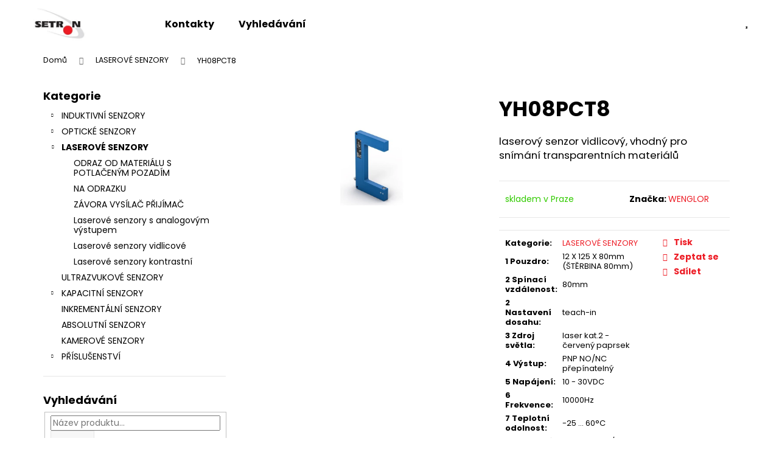

--- FILE ---
content_type: text/html; charset=utf-8
request_url: https://www.setron.cz/yh08pct8/
body_size: 20360
content:
<!doctype html><html lang="cs" dir="ltr" class="header-background-light external-fonts-loaded"><head><meta charset="utf-8" /><meta name="viewport" content="width=device-width,initial-scale=1" /><title>YH08PCT8 - SENZORY SKLADEM</title><link rel="preconnect" href="https://cdn.myshoptet.com" /><link rel="dns-prefetch" href="https://cdn.myshoptet.com" /><link rel="preload" href="https://cdn.myshoptet.com/prj/dist/master/cms/libs/jquery/jquery-1.11.3.min.js" as="script" /><link href="https://cdn.myshoptet.com/prj/dist/master/cms/templates/frontend_templates/shared/css/font-face/poppins.css" rel="stylesheet"><link href="https://cdn.myshoptet.com/prj/dist/master/shop/dist/font-shoptet-12.css.d637f40c301981789c16.css" rel="stylesheet"><script>
dataLayer = [];
dataLayer.push({'shoptet' : {
    "pageId": 767,
    "pageType": "productDetail",
    "currency": "CZK",
    "currencyInfo": {
        "decimalSeparator": ",",
        "exchangeRate": 1,
        "priceDecimalPlaces": 2,
        "symbol": "K\u010d",
        "symbolLeft": 0,
        "thousandSeparator": " "
    },
    "language": "cs",
    "projectId": 354177,
    "product": {
        "id": 1103,
        "guid": "b69e7d22-d033-11ec-bdc5-ecf4bbd76e50",
        "hasVariants": false,
        "codes": [
            {
                "code": 985
            }
        ],
        "code": "985",
        "name": "YH08PCT8",
        "appendix": "",
        "weight": 0,
        "manufacturer": "WENGLOR",
        "manufacturerGuid": "1EF53336985D694C9ABDDA0BA3DED3EE",
        "currentCategory": "LASEROV\u00c9 SENZORY",
        "currentCategoryGuid": "4e45a599-c34b-11ea-ac23-ac1f6b0076ec",
        "defaultCategory": "LASEROV\u00c9 SENZORY",
        "defaultCategoryGuid": "4e45a599-c34b-11ea-ac23-ac1f6b0076ec",
        "currency": "CZK"
    },
    "stocks": [
        {
            "id": "ext",
            "title": "Sklad",
            "isDeliveryPoint": 0,
            "visibleOnEshop": 1
        }
    ],
    "cartInfo": {
        "id": null,
        "freeShipping": false,
        "freeShippingFrom": null,
        "leftToFreeGift": {
            "formattedPrice": "0 K\u010d",
            "priceLeft": 0
        },
        "freeGift": false,
        "leftToFreeShipping": {
            "priceLeft": null,
            "dependOnRegion": null,
            "formattedPrice": null
        },
        "discountCoupon": [],
        "getNoBillingShippingPrice": {
            "withoutVat": 0,
            "vat": 0,
            "withVat": 0
        },
        "cartItems": [],
        "taxMode": "ORDINARY"
    },
    "cart": [],
    "customer": {
        "priceRatio": 1,
        "priceListId": 1,
        "groupId": null,
        "registered": false,
        "mainAccount": false
    }
}});
</script>
<meta property="og:type" content="website"><meta property="og:site_name" content="setron.cz"><meta property="og:url" content="https://www.setron.cz/yh08pct8/"><meta property="og:title" content="YH08PCT8 - SENZORY SKLADEM"><meta name="author" content="SENZORY SKLADEM"><meta name="web_author" content="Shoptet.cz"><meta name="dcterms.rightsHolder" content="www.setron.cz"><meta name="robots" content="index,follow"><meta property="og:image" content="https://cdn.myshoptet.com/usr/www.setron.cz/user/shop/big/1103_yh08pct8.jpg?627a15bb"><meta property="og:description" content="YH08PCT8. laserový senzor vidlicový, vhodný pro snímání transparentních materiálů"><meta name="description" content="YH08PCT8. laserový senzor vidlicový, vhodný pro snímání transparentních materiálů"><style>:root {--color-primary: #ffffff;--color-primary-h: 0;--color-primary-s: 0%;--color-primary-l: 100%;--color-primary-hover: #42A2A4;--color-primary-hover-h: 181;--color-primary-hover-s: 43%;--color-primary-hover-l: 45%;--color-secondary: #BE9770;--color-secondary-h: 30;--color-secondary-s: 38%;--color-secondary-l: 59%;--color-secondary-hover: #B08253;--color-secondary-hover-h: 30;--color-secondary-hover-s: 37%;--color-secondary-hover-l: 51%;--color-tertiary: #E9E9E9;--color-tertiary-h: 0;--color-tertiary-s: 0%;--color-tertiary-l: 91%;--color-tertiary-hover: #E9E9E9;--color-tertiary-hover-h: 0;--color-tertiary-hover-s: 0%;--color-tertiary-hover-l: 91%;--color-header-background: #ffffff;--template-font: "Poppins";--template-headings-font: "Poppins";--header-background-url: url("[data-uri]");--cookies-notice-background: #1A1937;--cookies-notice-color: #F8FAFB;--cookies-notice-button-hover: #f5f5f5;--cookies-notice-link-hover: #27263f;--templates-update-management-preview-mode-content: "Náhled aktualizací šablony je aktivní pro váš prohlížeč."}</style>
    
    <link href="https://cdn.myshoptet.com/prj/dist/master/shop/dist/main-12.less.cbeb3006c3de8c1b385d.css" rel="stylesheet" />
        
    <script>var shoptet = shoptet || {};</script>
    <script src="https://cdn.myshoptet.com/prj/dist/master/shop/dist/main-3g-header.js.05f199e7fd2450312de2.js"></script>
<!-- User include --><!-- project html code header -->
<style>
.id-1 .content {
    padding-left: 0px;
    padding-right: 0px;
}
  .welcome a {
  color: #ED1C25 !important;
 font-weight: bold !important;
}
.welcome a:hover {
 text-decoration: underline !important;
}
  .navigation-buttons a[data-target="navigation"] {
    color: #000 !important;
}
  .subcategories li a:hover span {
  text-decoration: underline !important;
}
.products-inline > div .p .p-in .p-in-in .name {
  font-weight: bold !important;
  font-size: 16px !important;
}
.btn.btn-primary:hover, a.btn.btn-primary:hover {
    color: #fff !important;
    border-color: #ED1C25 !important;
    background-color: #ED1C25 !important;
    font-weight: bold !important;
}
.btn.btn-primary, a.btn.btn-primary {
    color: #ED1C25 !important;
    border-color: #ED1C25 !important;
    background-color: #fff !important;
    font-weight: bold !important;
}
.in-kontakty article h2, .welcome h1 {
  color: #ED1C25 !important;
}
.p-detail-inner a, article a, article .link-like {
    color: #ED1C25 !important;
}
.p-detail-inner a:hover, article a:hover, article .link-like:hover {
    color: #ED1C25 !important;
    text-decoration: underline !important;
}
.fitted .navigation-in ul {
    justify-content: center;
}
.navigation-buttons a[data-target="search"] {
    display: none !important;
}
.navigation-in ul li a b {
    color: #000 !important;
}
.navigation-in ul li a b:hover {
  text-decoration: underline !important;
  }
.subcategories li {
  width: 31% !important;
  padding: 20px !important;
  border: 1px solid black !important;
  margin: 5px !important;
  text-align: center !important;
  display: block !important;
  background: #f5f5f5 !important;
}
.subcategories li a span {
   color: black !important;
}
.navigation-buttons a[data-target="login"] {
  display: none !important;
}
.navigation-buttons a[data-target="cart"] {
  display: none !important;
}
.category-header {
  display: none !important;
}
.subcategories li::before {
    display: none !important;
}
.category-title {
    font-size: 28px !important;
}
@media screen and (max-width: 768px) {
.subcategories li {
  width: 98% !important;
}
}

p a {
color: #ED1C25 !important;
}

label a {
color: #ED1C25 !important;
}

.tab-content a {
color: #ED1C25 !important;
}

.toggle-filters {
color: #ED1C25 !important;
}

</style>
<!-- /User include --><link rel="shortcut icon" href="/favicon.ico" type="image/x-icon" /><link rel="canonical" href="https://www.setron.cz/yh08pct8/" /></head><body class="desktop id-767 in-laserove-senzory-2 template-12 type-product type-detail multiple-columns-body columns-3 ums_forms_redesign--off ums_a11y_category_page--on ums_discussion_rating_forms--off ums_flags_display_unification--on ums_a11y_login--on mobile-header-version-0"><noscript>
    <style>
        #header {
            padding-top: 0;
            position: relative !important;
            top: 0;
        }
        .header-navigation {
            position: relative !important;
        }
        .overall-wrapper {
            margin: 0 !important;
        }
        body:not(.ready) {
            visibility: visible !important;
        }
    </style>
    <div class="no-javascript">
        <div class="no-javascript__title">Musíte změnit nastavení vašeho prohlížeče</div>
        <div class="no-javascript__text">Podívejte se na: <a href="https://www.google.com/support/bin/answer.py?answer=23852">Jak povolit JavaScript ve vašem prohlížeči</a>.</div>
        <div class="no-javascript__text">Pokud používáte software na blokování reklam, může být nutné povolit JavaScript z této stránky.</div>
        <div class="no-javascript__text">Děkujeme.</div>
    </div>
</noscript>

        <div id="fb-root"></div>
        <script>
            window.fbAsyncInit = function() {
                FB.init({
//                    appId            : 'your-app-id',
                    autoLogAppEvents : true,
                    xfbml            : true,
                    version          : 'v19.0'
                });
            };
        </script>
        <script async defer crossorigin="anonymous" src="https://connect.facebook.net/cs_CZ/sdk.js"></script><a href="#content" class="skip-link sr-only">Přejít na obsah</a><div class="overall-wrapper">
    <div class="user-action">
                        <dialog id="login" class="dialog dialog--modal dialog--fullscreen js-dialog--modal" aria-labelledby="loginHeading">
        <div class="dialog__close dialog__close--arrow">
                        <button type="button" class="btn toggle-window-arr" data-dialog-close data-testid="backToShop">Zpět <span>do obchodu</span></button>
            </div>
        <div class="dialog__wrapper">
            <div class="dialog__content dialog__content--form">
                <div class="dialog__header">
                    <h2 id="loginHeading" class="dialog__heading dialog__heading--login">Přihlášení k vašemu účtu</h2>
                </div>
                <div id="customerLogin" class="dialog__body">
                    <form action="/action/Customer/Login/" method="post" id="formLoginIncluded" class="csrf-enabled formLogin" data-testid="formLogin"><input type="hidden" name="referer" value="" /><div class="form-group"><div class="input-wrapper email js-validated-element-wrapper no-label"><input type="email" name="email" class="form-control" autofocus placeholder="E-mailová adresa (např. jan@novak.cz)" data-testid="inputEmail" autocomplete="email" required /></div></div><div class="form-group"><div class="input-wrapper password js-validated-element-wrapper no-label"><input type="password" name="password" class="form-control" placeholder="Heslo" data-testid="inputPassword" autocomplete="current-password" required /><span class="no-display">Nemůžete vyplnit toto pole</span><input type="text" name="surname" value="" class="no-display" /></div></div><div class="form-group"><div class="login-wrapper"><button type="submit" class="btn btn-secondary btn-text btn-login" data-testid="buttonSubmit">Přihlásit se</button><div class="password-helper"><a href="/registrace/" data-testid="signup" rel="nofollow">Nová registrace</a><a href="/klient/zapomenute-heslo/" rel="nofollow">Zapomenuté heslo</a></div></div></div></form>
                </div>
            </div>
        </div>
    </dialog>
            </div>
<header id="header"><div class="container navigation-wrapper"><div class="site-name"><a href="/" data-testid="linkWebsiteLogo"><img src="https://cdn.myshoptet.com/usr/www.setron.cz/user/logos/setron_1.jpg" alt="SENZORY SKLADEM" fetchpriority="low" /></a></div><nav id="navigation" aria-label="Hlavní menu" data-collapsible="true"><div class="navigation-in menu"><ul class="menu-level-1" role="menubar" data-testid="headerMenuItems"><li class="menu-item-29" role="none"><a href="/kontakty/" target="blank" data-testid="headerMenuItem" role="menuitem" aria-expanded="false"><b>Kontakty</b></a></li>
<li class="menu-item-866" role="none"><a href="/hledat/" data-testid="headerMenuItem" role="menuitem" aria-expanded="false"><b>Vyhledávání</b></a></li>
<li class="appended-category menu-item-761 ext" role="none"><a href="/induktivni-senzoy/"><b>INDUKTIVNÍ SENZORY</b><span class="submenu-arrow" role="menuitem"></span></a><ul class="menu-level-2 menu-level-2-appended" role="menu"><li class="menu-item-791" role="none"><a href="/senzory-se-standardni-spinaci-vzdalenosti/" data-testid="headerMenuItem" role="menuitem"><span>SE STANDARDNÍ SPÍNACÍ VZDÁLENOSTÍ</span></a></li><li class="menu-item-794" role="none"><a href="/senzory-se-zvysenou-spinaci-vzdalenosti/" data-testid="headerMenuItem" role="menuitem"><span>SE ZVÝŠENOU SPÍNACÍ VZDÁLENOSTÍ</span></a></li><li class="menu-item-797" role="none"><a href="/senzory-s-vysokou-teplotni-odolnosti/" data-testid="headerMenuItem" role="menuitem"><span>S VYSOKOU TEPLOTNÍ ODOLNOSTÍ</span></a></li><li class="menu-item-800" role="none"><a href="/senzory-s-analogovym-vystupem/" data-testid="headerMenuItem" role="menuitem"><span>S ANALOGOVÝM VÝSTUPEM</span></a></li></ul></li><li class="appended-category menu-item-764 ext" role="none"><a href="/opticke-senzory/"><b>OPTICKÉ SENZORY</b><span class="submenu-arrow" role="menuitem"></span></a><ul class="menu-level-2 menu-level-2-appended" role="menu"><li class="menu-item-803" role="none"><a href="/senzory-na-odraz-od-materialu/" data-testid="headerMenuItem" role="menuitem"><span>NA ODRAZ OD MATERIÁLU</span></a></li><li class="menu-item-860" role="none"><a href="/na-odraz-od-materialu-s-potlacenym-pozadim/" data-testid="headerMenuItem" role="menuitem"><span>NA ODRAZ OD MATERIÁLU S POTLAČENÝM POZADÍM</span></a></li><li class="menu-item-809" role="none"><a href="/senzory-na-odrazku/" data-testid="headerMenuItem" role="menuitem"><span>NA ODRAZKU</span></a></li><li class="menu-item-812" role="none"><a href="/senzory-zavora-vysilac-prijimac/" data-testid="headerMenuItem" role="menuitem"><span>JEDNOCESTNÁ ZÁVORA VYSÍLAČ - PŘÍJÍMAČ</span></a></li><li class="menu-item-815" role="none"><a href="/senzory-s-analogovym-vystupem-2/" data-testid="headerMenuItem" role="menuitem"><span>S ANALOGOVÝM VÝSTUPEM</span></a></li><li class="menu-item-884" role="none"><a href="/opticke-senzory-pro-svetlovodne-kabely/" data-testid="headerMenuItem" role="menuitem"><span>Optické senzory pro světlovodné kabely</span></a></li><li class="menu-item-896" role="none"><a href="/opticke-senzory-na-snimani-tiskovych-znacek/" data-testid="headerMenuItem" role="menuitem"><span>Optické senzory na snímání tiskových značek</span></a></li><li class="menu-item-920" role="none"><a href="/pro-rozpoznavani-barev/" data-testid="headerMenuItem" role="menuitem"><span>Optické senzory pro rozpoznávání barev</span></a></li></ul></li><li class="appended-category menu-item-767 ext" role="none"><a href="/laserove-senzory-2/"><b>LASEROVÉ SENZORY</b><span class="submenu-arrow" role="menuitem"></span></a><ul class="menu-level-2 menu-level-2-appended" role="menu"><li class="menu-item-821" role="none"><a href="/odraz-od-materialu-2/" data-testid="headerMenuItem" role="menuitem"><span>ODRAZ OD MATERIÁLU S POTLAČENÝM POZADÍM</span></a></li><li class="menu-item-824" role="none"><a href="/na-odrazku/" data-testid="headerMenuItem" role="menuitem"><span>NA ODRAZKU</span></a></li><li class="menu-item-827" role="none"><a href="/zavora-vysilac-prijimac/" data-testid="headerMenuItem" role="menuitem"><span>ZÁVORA VYSÍLAČ PŘIJÍMAČ</span></a></li><li class="menu-item-917" role="none"><a href="/laserove-senzory-s-analogovym-vystupem/" data-testid="headerMenuItem" role="menuitem"><span>Laserové senzory s analogovým výstupem</span></a></li><li class="menu-item-926" role="none"><a href="/laserove-senzory-vidlicove/" data-testid="headerMenuItem" role="menuitem"><span>Laserové senzory vidlicové</span></a></li><li class="menu-item-929" role="none"><a href="/laserove-senzory-kontrastni/" data-testid="headerMenuItem" role="menuitem"><span>Laserové senzory kontrastní</span></a></li></ul></li><li class="appended-category menu-item-938" role="none"><a href="/ultrazvukove-senzory/"><b>ULTRAZVUKOVÉ SENZORY</b></a></li><li class="appended-category menu-item-770 ext" role="none"><a href="/kapacitni-senzory/"><b>KAPACITNÍ SENZORY</b><span class="submenu-arrow" role="menuitem"></span></a><ul class="menu-level-2 menu-level-2-appended" role="menu"><li class="menu-item-872" role="none"><a href="/kapacitni-senzory-serie-80/" data-testid="headerMenuItem" role="menuitem"><span>KAPACITNÍ SENZORY PNP</span></a></li><li class="menu-item-878" role="none"><a href="/s-vysokou-teplotni-odolnosti/" data-testid="headerMenuItem" role="menuitem"><span>S VYSOKOU TEPLOTNÍ ODOLNOSTÍ</span></a></li></ul></li><li class="appended-category menu-item-908" role="none"><a href="/inkrementalni-senzory/"><b>INKREMENTÁLNÍ SENZORY</b></a></li><li class="appended-category menu-item-935" role="none"><a href="/absolutni-senzory/"><b>ABSOLUTNÍ SENZORY</b></a></li><li class="appended-category menu-item-914" role="none"><a href="/kamerove-senzory/"><b>KAMEROVÉ SENZORY</b></a></li><li class="appended-category menu-item-788 ext" role="none"><a href="/systemove-komponenty-a-prislusenstvi/"><b>PŘÍSLUŠENSTVÍ</b><span class="submenu-arrow" role="menuitem"></span></a><ul class="menu-level-2 menu-level-2-appended" role="menu"><li class="menu-item-830" role="none"><a href="/konektory-a-pripojovaci-kabely/" data-testid="headerMenuItem" role="menuitem"><span>KONEKTORY A PŘIPOJOVACÍ KABELY</span></a></li><li class="menu-item-833" role="none"><a href="/odrazky/" data-testid="headerMenuItem" role="menuitem"><span>ODRAZKY</span></a></li><li class="menu-item-836" role="none"><a href="/drzaky/" data-testid="headerMenuItem" role="menuitem"><span>DRŽÁKY</span></a></li></ul></li></ul></div><span class="navigation-close"></span></nav><div class="menu-helper" data-testid="hamburgerMenu"><span>Více</span></div>

    <div class="navigation-buttons">
                <a href="#" class="toggle-window" data-target="search" data-testid="linkSearchIcon"><span class="sr-only">Hledat</span></a>
                    
        <button class="top-nav-button top-nav-button-login" type="button" data-dialog-id="login" aria-haspopup="dialog" aria-controls="login" data-testid="signin">
            <span class="sr-only">Přihlášení</span>
        </button>
                    <a href="/kosik/" class="toggle-window cart-count" data-target="cart" data-testid="headerCart" rel="nofollow" aria-haspopup="dialog" aria-expanded="false" aria-controls="cart-widget"><span class="sr-only">Nákupní košík</span></a>
        <a href="#" class="toggle-window" data-target="navigation" data-testid="hamburgerMenu"><span class="sr-only">Menu</span></a>
    </div>

</div></header><!-- / header -->


<div id="content-wrapper" class="container content-wrapper">
    
                                <div class="breadcrumbs" itemscope itemtype="https://schema.org/BreadcrumbList">
                                                                            <span id="navigation-first" data-basetitle="SENZORY SKLADEM" itemprop="itemListElement" itemscope itemtype="https://schema.org/ListItem">
                <a href="/" itemprop="item" ><span itemprop="name">Domů</span></a>
                <span class="navigation-bullet">/</span>
                <meta itemprop="position" content="1" />
            </span>
                                <span id="navigation-1" itemprop="itemListElement" itemscope itemtype="https://schema.org/ListItem">
                <a href="/laserove-senzory-2/" itemprop="item" data-testid="breadcrumbsSecondLevel"><span itemprop="name">LASEROVÉ SENZORY</span></a>
                <span class="navigation-bullet">/</span>
                <meta itemprop="position" content="2" />
            </span>
                                            <span id="navigation-2" itemprop="itemListElement" itemscope itemtype="https://schema.org/ListItem" data-testid="breadcrumbsLastLevel">
                <meta itemprop="item" content="https://www.setron.cz/yh08pct8/" />
                <meta itemprop="position" content="3" />
                <span itemprop="name" data-title="YH08PCT8">YH08PCT8 <span class="appendix"></span></span>
            </span>
            </div>
            
    <div class="content-wrapper-in">
                                                <aside class="sidebar sidebar-left"  data-testid="sidebarMenu">
                                                                                                <div class="sidebar-inner">
                                                                                                        <div class="box box-bg-variant box-categories">    <div class="skip-link__wrapper">
        <span id="categories-start" class="skip-link__target js-skip-link__target sr-only" tabindex="-1">&nbsp;</span>
        <a href="#categories-end" class="skip-link skip-link--start sr-only js-skip-link--start">Přeskočit kategorie</a>
    </div>

<h4>Kategorie</h4>


<div id="categories"><div class="categories cat-01 expandable external" id="cat-761"><div class="topic"><a href="/induktivni-senzoy/">INDUKTIVNÍ SENZORY<span class="cat-trigger">&nbsp;</span></a></div>

    </div><div class="categories cat-02 expandable external" id="cat-764"><div class="topic"><a href="/opticke-senzory/">OPTICKÉ SENZORY<span class="cat-trigger">&nbsp;</span></a></div>

    </div><div class="categories cat-01 expandable active expanded" id="cat-767"><div class="topic active"><a href="/laserove-senzory-2/">LASEROVÉ SENZORY<span class="cat-trigger">&nbsp;</span></a></div>

                    <ul class=" active expanded">
                                        <li >
                <a href="/odraz-od-materialu-2/">
                    ODRAZ OD MATERIÁLU S POTLAČENÝM POZADÍM
                                    </a>
                                                                </li>
                                <li >
                <a href="/na-odrazku/">
                    NA ODRAZKU
                                    </a>
                                                                </li>
                                <li >
                <a href="/zavora-vysilac-prijimac/">
                    ZÁVORA VYSÍLAČ PŘIJÍMAČ
                                    </a>
                                                                </li>
                                <li >
                <a href="/laserove-senzory-s-analogovym-vystupem/">
                    Laserové senzory s analogovým výstupem
                                    </a>
                                                                </li>
                                <li >
                <a href="/laserove-senzory-vidlicove/">
                    Laserové senzory vidlicové
                                    </a>
                                                                </li>
                                <li >
                <a href="/laserove-senzory-kontrastni/">
                    Laserové senzory kontrastní
                                    </a>
                                                                </li>
                </ul>
    </div><div class="categories cat-02 expanded" id="cat-938"><div class="topic"><a href="/ultrazvukove-senzory/">ULTRAZVUKOVÉ SENZORY<span class="cat-trigger">&nbsp;</span></a></div></div><div class="categories cat-01 expandable external" id="cat-770"><div class="topic"><a href="/kapacitni-senzory/">KAPACITNÍ SENZORY<span class="cat-trigger">&nbsp;</span></a></div>

    </div><div class="categories cat-02 expanded" id="cat-908"><div class="topic"><a href="/inkrementalni-senzory/">INKREMENTÁLNÍ SENZORY<span class="cat-trigger">&nbsp;</span></a></div></div><div class="categories cat-01 expanded" id="cat-935"><div class="topic"><a href="/absolutni-senzory/">ABSOLUTNÍ SENZORY<span class="cat-trigger">&nbsp;</span></a></div></div><div class="categories cat-02 expanded" id="cat-914"><div class="topic"><a href="/kamerove-senzory/">KAMEROVÉ SENZORY<span class="cat-trigger">&nbsp;</span></a></div></div><div class="categories cat-01 expandable external" id="cat-788"><div class="topic"><a href="/systemove-komponenty-a-prislusenstvi/">PŘÍSLUŠENSTVÍ<span class="cat-trigger">&nbsp;</span></a></div>

    </div>        </div>

    <div class="skip-link__wrapper">
        <a href="#categories-start" class="skip-link skip-link--end sr-only js-skip-link--end" tabindex="-1" hidden>Přeskočit kategorie</a>
        <span id="categories-end" class="skip-link__target js-skip-link__target sr-only" tabindex="-1">&nbsp;</span>
    </div>
</div>
                                                                                                                                                                            <div class="box box-bg-default box-sm box-search"><div class="search search-widget" data-testid="searchWidget">
    <h4><span>Vyhledávání</span></h4>
            <form class="search-form compact-form" action="/action/ProductSearch/prepareString/" method="post" id="formSearchFormWidget" data-testid="searchFormWidget">
            <fieldset>
                <input type="hidden" name="language" value="cs" />
                                <input type="search" name="string" id="s-word" class="form-control js-search-input"
                    placeholder="Název produktu..."
                    autocomplete="off"
                    data-testid="searchInput"
                />
                                <button type="submit" class="btn btn-default btn-arrow-right" data-testid="searchBtn"><span class="sr-only">Hledat</span></button>
            </fieldset>
        </form>
    </div>
</div>
                                                                    </div>
                                                            </aside>
                            <main id="content" class="content narrow">
                            
<div class="p-detail" itemscope itemtype="https://schema.org/Product">

    
    <meta itemprop="name" content="YH08PCT8" />
    <meta itemprop="category" content="Úvodní stránka &gt; LASEROVÉ SENZORY &gt; YH08PCT8" />
    <meta itemprop="url" content="https://www.setron.cz/yh08pct8/" />
    <meta itemprop="image" content="https://cdn.myshoptet.com/usr/www.setron.cz/user/shop/big/1103_yh08pct8.jpg?627a15bb" />
            <meta itemprop="description" content="laserový senzor vidlicový, vhodný pro snímání transparentních materiálů" />
                <span class="js-hidden" itemprop="manufacturer" itemscope itemtype="https://schema.org/Organization">
            <meta itemprop="name" content="WENGLOR" />
        </span>
        <span class="js-hidden" itemprop="brand" itemscope itemtype="https://schema.org/Brand">
            <meta itemprop="name" content="WENGLOR" />
        </span>
                                        
        <div class="p-detail-inner">

        <div class="p-data-wrapper">
            <div class="p-detail-inner-header">
                                <h1>
                      YH08PCT8                </h1>
            </div>

                            <div class="p-short-description" data-testid="productCardShortDescr">
                    <p>laserový senzor vidlicový, vhodný pro snímání transparentních materiálů</p>
                </div>
            

            <form action="/action/Cart/addCartItem/" method="post" id="product-detail-form" class="pr-action csrf-enabled" data-testid="formProduct">
                <meta itemprop="productID" content="1103" /><meta itemprop="identifier" content="b69e7d22-d033-11ec-bdc5-ecf4bbd76e50" /><meta itemprop="sku" content="985" /><span itemprop="offers" itemscope itemtype="https://schema.org/Offer"><meta itemprop="url" content="https://www.setron.cz/yh08pct8/" /><link itemprop="itemCondition" href="https://schema.org/NewCondition" /></span><input type="hidden" name="productId" value="1103" /><input type="hidden" name="priceId" value="1109" /><input type="hidden" name="language" value="cs" />

                <div class="p-variants-block">
                                    <table class="detail-parameters">
                        <tbody>
                        
                        
                                                                                                </tbody>
                    </table>
                            </div>



            <div class="p-basic-info-block">
                <div class="block">
                                                            

    
    <span class="availability-label" style="color: #32cb00" data-testid="labelAvailability">
                    skladem v Praze            </span>
    
                                </div>
                <div class="block">
                                                        </div>
                <div class="block">
                                                                <span class="p-manufacturer-label">Značka: </span> <a href="/znacka/wenglor/" data-testid="productCardBrandName">WENGLOR</a>
                                    </div>
            </div>

            
            <div class="p-to-cart-block">
                            <div class="p-add-to-cart-wrapper">
                                                        </div>
            </div>


            </form>

            
            

            <div class="p-param-block">
                <div class="detail-parameters-wrapper">
                    <table class="detail-parameters second">
                        <tr>
    <th>
        <span class="row-header-label">
            Kategorie<span class="row-header-label-colon">:</span>
        </span>
    </th>
    <td>
        <a href="/laserove-senzory-2/">LASEROVÉ SENZORY</a>    </td>
</tr>
            <tr>
            <th>
                <span class="row-header-label">
                                            1 Pouzdro<span class="row-header-label-colon">:</span>
                                    </span>
            </th>
            <td>
                                                            12 X 125 X 80mm (ŠTĚRBINA 80mm)                                                </td>
        </tr>
            <tr>
            <th>
                <span class="row-header-label">
                                            2 Spínací vzdálenost<span class="row-header-label-colon">:</span>
                                    </span>
            </th>
            <td>
                                                            80mm                                                </td>
        </tr>
            <tr>
            <th>
                <span class="row-header-label">
                                            2 Nastavení dosahu<span class="row-header-label-colon">:</span>
                                    </span>
            </th>
            <td>
                                                            teach-in                                                </td>
        </tr>
            <tr>
            <th>
                <span class="row-header-label">
                                            3 Zdroj světla<span class="row-header-label-colon">:</span>
                                    </span>
            </th>
            <td>
                                                            laser kat.2 - červený paprsek                                                </td>
        </tr>
            <tr>
            <th>
                <span class="row-header-label">
                                            4 Výstup<span class="row-header-label-colon">:</span>
                                    </span>
            </th>
            <td>
                                                            PNP NO/NC přepínatelný                                                </td>
        </tr>
            <tr>
            <th>
                <span class="row-header-label">
                                            5 Napájení<span class="row-header-label-colon">:</span>
                                    </span>
            </th>
            <td>
                                                            10 - 30VDC                                                </td>
        </tr>
            <tr>
            <th>
                <span class="row-header-label">
                                            6 Frekvence<span class="row-header-label-colon">:</span>
                                    </span>
            </th>
            <td>
                                                            10000Hz                                                </td>
        </tr>
            <tr>
            <th>
                <span class="row-header-label">
                                            7 Teplotní odolnost<span class="row-header-label-colon">:</span>
                                    </span>
            </th>
            <td>
                                                            -25 ... 60°C                                                </td>
        </tr>
            <tr>
            <th>
                <span class="row-header-label">
                                            8 Připojení<span class="row-header-label-colon">:</span>
                                    </span>
            </th>
            <td>
                                                            konektor M8/3PIN                                                </td>
        </tr>
            <tr>
            <th>
                <span class="row-header-label">
                                            9 Krytí<span class="row-header-label-colon">:</span>
                                    </span>
            </th>
            <td>
                                                            IP67                                                </td>
        </tr>
                        </table>
                </div>
                <div class="social-buttons-wrapper">
                    <div class="link-icons" data-testid="productDetailActionIcons">
    <a href="#" class="link-icon print" title="Tisknout produkt"><span>Tisk</span></a>
    <a href="/yh08pct8:dotaz/" class="link-icon chat" title="Mluvit s prodejcem" rel="nofollow"><span>Zeptat se</span></a>
                <a href="#" class="link-icon share js-share-buttons-trigger" title="Sdílet produkt"><span>Sdílet</span></a>
    </div>
                        <div class="social-buttons no-display">
                    <div class="twitter">
                <script>
        window.twttr = (function(d, s, id) {
            var js, fjs = d.getElementsByTagName(s)[0],
                t = window.twttr || {};
            if (d.getElementById(id)) return t;
            js = d.createElement(s);
            js.id = id;
            js.src = "https://platform.twitter.com/widgets.js";
            fjs.parentNode.insertBefore(js, fjs);
            t._e = [];
            t.ready = function(f) {
                t._e.push(f);
            };
            return t;
        }(document, "script", "twitter-wjs"));
        </script>

<a
    href="https://twitter.com/share"
    class="twitter-share-button"
        data-lang="cs"
    data-url="https://www.setron.cz/yh08pct8/"
>Tweet</a>

            </div>
                    <div class="facebook">
                <div
            data-layout="button_count"
        class="fb-like"
        data-action="like"
        data-show-faces="false"
        data-share="false"
                        data-width="285"
        data-height="26"
    >
</div>

            </div>
                                <div class="close-wrapper">
        <a href="#" class="close-after js-share-buttons-trigger" title="Sdílet produkt">Zavřít</a>
    </div>

            </div>
                </div>
            </div>


                                </div>

        <div class="p-image-wrapper">
            
            <div class="p-image" style="" data-testid="mainImage">
                

<a href="https://cdn.myshoptet.com/usr/www.setron.cz/user/shop/big/1103_yh08pct8.jpg?627a15bb" class="p-main-image cbox"><img src="https://cdn.myshoptet.com/usr/www.setron.cz/user/shop/big/1103_yh08pct8.jpg?627a15bb" alt="YH08PCT8" width="1024" height="768"  fetchpriority="high" />
</a>                


                

    

            </div>
            <div class="row">
                            </div>

        </div>
    </div>

    <div class="container container--bannersBenefit">
            </div>

        



        
    <div class="shp-tabs-wrapper p-detail-tabs-wrapper">
        <div class="row">
            <div class="col-sm-12 shp-tabs-row responsive-nav">
                <div class="shp-tabs-holder">
    <ul id="p-detail-tabs" class="shp-tabs p-detail-tabs visible-links" role="tablist">
                            <li class="shp-tab active" data-testid="tabDescription">
                <a href="#description" class="shp-tab-link" role="tab" data-toggle="tab">Popis</a>
            </li>
                                                                                            <li class="shp-tab" data-testid="tabRelatedFiles">
                    <a href="#relatedFiles" class="shp-tab-link" role="tab" data-toggle="tab">Související soubory (1)</a>
                </li>
                                                                         <li class="shp-tab" data-testid="tabDiscussion">
                                <a href="#productDiscussion" class="shp-tab-link" role="tab" data-toggle="tab">Diskuze</a>
            </li>
                                        </ul>
</div>
            </div>
            <div class="col-sm-12 ">
                <div id="tab-content" class="tab-content">
                                                                                                            <div id="description" class="tab-pane fade in active" role="tabpanel">
        <div class="description-inner">
            <div class="basic-description">
                
                                    <p>.</p>
                            </div>
            
        </div>
    </div>
                                                                                        <ul id="relatedFiles" class="tab-pane fade" role="tabpanel">
                    <li>
                <img src="data:image/svg+xml,%3Csvg%20width%3D%2216%22%20height%3D%2216%22%20xmlns%3D%22http%3A%2F%2Fwww.w3.org%2F2000%2Fsvg%22%3E%3C%2Fsvg%3E" alt="pdf" width="16" height="16"  data-src="https://cdn.myshoptet.com/prj/dist/master/cms/img/pdf.gif" fetchpriority="low" />
                <a href="https://www.setron.cz/user/related_files/yh08pct8_-_de.pdf" title="katalogový list DE" target="_blank">
                    katalogový list DE (882.7 kB)                </a>
            </li>
        
    </ul>
                                                                    <div id="productDiscussion" class="tab-pane fade" role="tabpanel" data-testid="areaDiscussion">
        <div id="discussionWrapper" class="discussion-wrapper unveil-wrapper" data-parent-tab="productDiscussion" data-testid="wrapperDiscussion">
                                    
    <div class="discussionContainer js-discussion-container" data-editorid="discussion">
                    <p data-testid="textCommentNotice">Buďte první, kdo napíše příspěvek k této položce. </p>
                                                        <div class="add-comment discussion-form-trigger" data-unveil="discussion-form" aria-expanded="false" aria-controls="discussion-form" role="button">
                <span class="link-like comment-icon" data-testid="buttonAddComment">Přidat komentář</span>
                        </div>
                        <div id="discussion-form" class="discussion-form vote-form js-hidden">
                            <form action="/action/ProductDiscussion/addPost/" method="post" id="formDiscussion" data-testid="formDiscussion">
    <input type="hidden" name="formId" value="9" />
    <input type="hidden" name="discussionEntityId" value="1103" />
            <div class="row">
        <div class="form-group col-xs-12 col-sm-6">
            <input type="text" name="fullName" value="" id="fullName" class="form-control" placeholder="Jméno" data-testid="inputUserName"/>
                        <span class="no-display">Nevyplňujte toto pole:</span>
            <input type="text" name="surname" value="" class="no-display" />
        </div>
        <div class="form-group js-validated-element-wrapper no-label col-xs-12 col-sm-6">
            <input type="email" name="email" value="" id="email" class="form-control js-validate-required" placeholder="E-mail" data-testid="inputEmail"/>
        </div>
        <div class="col-xs-12">
            <div class="form-group">
                <input type="text" name="title" id="title" class="form-control" placeholder="Název" data-testid="inputTitle" />
            </div>
            <div class="form-group no-label js-validated-element-wrapper">
                <textarea name="message" id="message" class="form-control js-validate-required" rows="7" placeholder="Komentář" data-testid="inputMessage"></textarea>
            </div>
                                <div class="form-group js-validated-element-wrapper consents consents-first">
            <input
                type="hidden"
                name="consents[]"
                id="discussionConsents37"
                value="37"
                                                        data-special-message="validatorConsent"
                            />
                                        <label for="discussionConsents37" class="whole-width">
                                        Vložením komentáře souhlasíte s <a href="/podminky-ochrany-osobnich-udaju/" target="_blank" rel="noopener noreferrer">podmínkami ochrany osobních údajů</a>
                </label>
                    </div>
                            <fieldset class="box box-sm box-bg-default">
    <h4>Bezpečnostní kontrola</h4>
    <div class="form-group captcha-image">
        <img src="[data-uri]" alt="" data-testid="imageCaptcha" width="150" height="40"  fetchpriority="low" />
    </div>
    <div class="form-group js-validated-element-wrapper smart-label-wrapper">
        <label for="captcha"><span class="required-asterisk">Opište text z obrázku</span></label>
        <input type="text" id="captcha" name="captcha" class="form-control js-validate js-validate-required">
    </div>
</fieldset>
            <div class="form-group">
                <input type="submit" value="Odeslat komentář" class="btn btn-sm btn-primary" data-testid="buttonSendComment" />
            </div>
        </div>
    </div>
</form>

                    </div>
                    </div>

        </div>
    </div>
                                                        </div>
            </div>
        </div>
    </div>
</div>
                    </main>
    </div>
    
            
    
                    <div id="cart-widget" class="content-window cart-window" role="dialog" aria-hidden="true">
                <div class="content-window-in cart-window-in">
                                <button type="button" class="btn toggle-window-arr toggle-window" data-target="cart" data-testid="backToShop" aria-controls="cart-widget">Zpět <span>do obchodu</span></button>
                        <div class="container place-cart-here">
                        <div class="loader-overlay">
                            <div class="loader"></div>
                        </div>
                    </div>
                </div>
            </div>
            <div class="content-window search-window" itemscope itemtype="https://schema.org/WebSite">
                <meta itemprop="headline" content="LASEROVÉ SENZORY"/><meta itemprop="url" content="https://www.setron.cz"/><meta itemprop="text" content="YH08PCT8. laserový senzor vidlicový, vhodný pro snímání transparentních materiálů"/>                <div class="content-window-in search-window-in">
                                <button type="button" class="btn toggle-window-arr toggle-window" data-target="search" data-testid="backToShop" aria-controls="cart-widget">Zpět <span>do obchodu</span></button>
                        <div class="container">
                        <div class="search"><h2>Co potřebujete najít?</h2><form action="/action/ProductSearch/prepareString/" method="post"
    id="formSearchForm" class="search-form compact-form js-search-main"
    itemprop="potentialAction" itemscope itemtype="https://schema.org/SearchAction" data-testid="searchForm">
    <fieldset>
        <meta itemprop="target"
            content="https://www.setron.cz/vyhledavani/?string={string}"/>
        <input type="hidden" name="language" value="cs"/>
        
            
<input
    type="search"
    name="string"
        class="query-input form-control search-input js-search-input lg"
    placeholder="Napište, co hledáte"
    autocomplete="off"
    required
    itemprop="query-input"
    aria-label="Vyhledávání"
    data-testid="searchInput"
>
            <button type="submit" class="btn btn-default btn-arrow-right btn-lg" data-testid="searchBtn"><span class="sr-only">Hledat</span></button>
        
    </fieldset>
</form>
<h3>Doporučujeme</h3><div class="recommended-products"></div></div>
                    </div>
                </div>
            </div>
            
</div>
        
        
                            <footer id="footer">
                    <h2 class="sr-only">Zápatí</h2>
                    
    
                                                            
            
                    
                        <div class="container footer-bottom">
                            <span id="signature" style="display: inline-block !important; visibility: visible !important;"><a href="https://www.shoptet.cz/?utm_source=footer&utm_medium=link&utm_campaign=create_by_shoptet" class="image" target="_blank"><img src="data:image/svg+xml,%3Csvg%20width%3D%2217%22%20height%3D%2217%22%20xmlns%3D%22http%3A%2F%2Fwww.w3.org%2F2000%2Fsvg%22%3E%3C%2Fsvg%3E" data-src="https://cdn.myshoptet.com/prj/dist/master/cms/img/common/logo/shoptetLogo.svg" width="17" height="17" alt="Shoptet" class="vam" fetchpriority="low" /></a><a href="https://www.shoptet.cz/?utm_source=footer&utm_medium=link&utm_campaign=create_by_shoptet" class="title" target="_blank">Vytvořil Shoptet</a></span>
                            <span class="copyright" data-testid="textCopyright">
                                Copyright 2026 <strong>SENZORY SKLADEM</strong>. Všechna práva vyhrazena.                                                            </span>
                        </div>
                    
                    
                                            
                </footer>
                <!-- / footer -->
                    
        </div>
        <!-- / overall-wrapper -->

                    <script src="https://cdn.myshoptet.com/prj/dist/master/cms/libs/jquery/jquery-1.11.3.min.js"></script>
                <script>var shoptet = shoptet || {};shoptet.abilities = {"about":{"generation":3,"id":"12"},"config":{"category":{"product":{"image_size":"detail"}},"navigation_breakpoint":991,"number_of_active_related_products":4,"product_slider":{"autoplay":false,"autoplay_speed":3000,"loop":true,"navigation":true,"pagination":true,"shadow_size":0}},"elements":{"recapitulation_in_checkout":true},"feature":{"directional_thumbnails":false,"extended_ajax_cart":true,"extended_search_whisperer":false,"fixed_header":false,"images_in_menu":false,"product_slider":false,"simple_ajax_cart":false,"smart_labels":false,"tabs_accordion":false,"tabs_responsive":true,"top_navigation_menu":false,"user_action_fullscreen":true}};shoptet.design = {"template":{"name":"Step","colorVariant":"12-five"},"layout":{"homepage":"catalog3","subPage":"listImage","productDetail":"catalog3"},"colorScheme":{"conversionColor":"#BE9770","conversionColorHover":"#B08253","color1":"#ffffff","color2":"#42A2A4","color3":"#E9E9E9","color4":"#E9E9E9"},"fonts":{"heading":"Poppins","text":"Poppins"},"header":{"backgroundImage":"https:\/\/www.setron.czdata:image\/gif;base64,R0lGODlhAQABAIAAAAAAAP\/\/\/yH5BAEAAAAALAAAAAABAAEAAAIBRAA7","image":null,"logo":"https:\/\/www.setron.czuser\/logos\/setron_1.jpg","color":"#ffffff"},"background":{"enabled":false,"color":null,"image":null}};shoptet.config = {};shoptet.events = {};shoptet.runtime = {};shoptet.content = shoptet.content || {};shoptet.updates = {};shoptet.messages = [];shoptet.messages['lightboxImg'] = "Obrázek";shoptet.messages['lightboxOf'] = "z";shoptet.messages['more'] = "Více";shoptet.messages['cancel'] = "Zrušit";shoptet.messages['removedItem'] = "Položka byla odstraněna z košíku.";shoptet.messages['discountCouponWarning'] = "Zapomněli jste uplatnit slevový kupón. Pro pokračování jej uplatněte pomocí tlačítka vedle vstupního pole, nebo jej smažte.";shoptet.messages['charsNeeded'] = "Prosím, použijte minimálně 3 znaky!";shoptet.messages['invalidCompanyId'] = "Neplané IČ, povoleny jsou pouze číslice";shoptet.messages['needHelp'] = "Potřebujete pomoc?";shoptet.messages['showContacts'] = "Zobrazit kontakty";shoptet.messages['hideContacts'] = "Skrýt kontakty";shoptet.messages['ajaxError'] = "Došlo k chybě; obnovte prosím stránku a zkuste to znovu.";shoptet.messages['variantWarning'] = "Zvolte prosím variantu produktu.";shoptet.messages['chooseVariant'] = "Zvolte variantu";shoptet.messages['unavailableVariant'] = "Tato varianta není dostupná a není možné ji objednat.";shoptet.messages['withVat'] = "včetně DPH";shoptet.messages['withoutVat'] = "bez DPH";shoptet.messages['toCart'] = "Do košíku";shoptet.messages['emptyCart'] = "Prázdný košík";shoptet.messages['change'] = "Změnit";shoptet.messages['chosenBranch'] = "Zvolená pobočka";shoptet.messages['validatorRequired'] = "Povinné pole";shoptet.messages['validatorEmail'] = "Prosím vložte platnou e-mailovou adresu";shoptet.messages['validatorUrl'] = "Prosím vložte platnou URL adresu";shoptet.messages['validatorDate'] = "Prosím vložte platné datum";shoptet.messages['validatorNumber'] = "Vložte číslo";shoptet.messages['validatorDigits'] = "Prosím vložte pouze číslice";shoptet.messages['validatorCheckbox'] = "Zadejte prosím všechna povinná pole";shoptet.messages['validatorConsent'] = "Bez souhlasu nelze odeslat.";shoptet.messages['validatorPassword'] = "Hesla se neshodují";shoptet.messages['validatorInvalidPhoneNumber'] = "Vyplňte prosím platné telefonní číslo bez předvolby.";shoptet.messages['validatorInvalidPhoneNumberSuggestedRegion'] = "Neplatné číslo — navržený region: %1";shoptet.messages['validatorInvalidCompanyId'] = "Neplatné IČ, musí být ve tvaru jako %1";shoptet.messages['validatorFullName'] = "Nezapomněli jste příjmení?";shoptet.messages['validatorHouseNumber'] = "Prosím zadejte správné číslo domu";shoptet.messages['validatorZipCode'] = "Zadané PSČ neodpovídá zvolené zemi";shoptet.messages['validatorShortPhoneNumber'] = "Telefonní číslo musí mít min. 8 znaků";shoptet.messages['choose-personal-collection'] = "Prosím vyberte místo doručení u osobního odběru, není zvoleno.";shoptet.messages['choose-external-shipping'] = "Upřesněte prosím vybraný způsob dopravy";shoptet.messages['choose-ceska-posta'] = "Pobočka České Pošty není určena, zvolte prosím některou";shoptet.messages['choose-hupostPostaPont'] = "Pobočka Maďarské pošty není vybrána, zvolte prosím nějakou";shoptet.messages['choose-postSk'] = "Pobočka Slovenské pošty není zvolena, vyberte prosím některou";shoptet.messages['choose-ulozenka'] = "Pobočka Uloženky nebyla zvolena, prosím vyberte některou";shoptet.messages['choose-zasilkovna'] = "Pobočka Zásilkovny nebyla zvolena, prosím vyberte některou";shoptet.messages['choose-ppl-cz'] = "Pobočka PPL ParcelShop nebyla vybrána, vyberte prosím jednu";shoptet.messages['choose-glsCz'] = "Pobočka GLS ParcelShop nebyla zvolena, prosím vyberte některou";shoptet.messages['choose-dpd-cz'] = "Ani jedna z poboček služby DPD Parcel Shop nebyla zvolená, prosím vyberte si jednu z možností.";shoptet.messages['watchdogType'] = "Je zapotřebí vybrat jednu z možností u sledování produktu.";shoptet.messages['watchdog-consent-required'] = "Musíte zaškrtnout všechny povinné souhlasy";shoptet.messages['watchdogEmailEmpty'] = "Prosím vyplňte e-mail";shoptet.messages['privacyPolicy'] = 'Musíte souhlasit s ochranou osobních údajů';shoptet.messages['amountChanged'] = '(množství bylo změněno)';shoptet.messages['unavailableCombination'] = 'Není k dispozici v této kombinaci';shoptet.messages['specifyShippingMethod'] = 'Upřesněte dopravu';shoptet.messages['PIScountryOptionMoreBanks'] = 'Možnost platby z %1 bank';shoptet.messages['PIScountryOptionOneBank'] = 'Možnost platby z 1 banky';shoptet.messages['PIScurrencyInfoCZK'] = 'V měně CZK lze zaplatit pouze prostřednictvím českých bank.';shoptet.messages['PIScurrencyInfoHUF'] = 'V měně HUF lze zaplatit pouze prostřednictvím maďarských bank.';shoptet.messages['validatorVatIdWaiting'] = "Ověřujeme";shoptet.messages['validatorVatIdValid'] = "Ověřeno";shoptet.messages['validatorVatIdInvalid'] = "DIČ se nepodařilo ověřit, i přesto můžete objednávku dokončit";shoptet.messages['validatorVatIdInvalidOrderForbid'] = "Zadané DIČ nelze nyní ověřit, protože služba ověřování je dočasně nedostupná. Zkuste opakovat zadání později, nebo DIČ vymažte s vaši objednávku dokončete v režimu OSS. Případně kontaktujte prodejce.";shoptet.messages['validatorVatIdInvalidOssRegime'] = "Zadané DIČ nemůže být ověřeno, protože služba ověřování je dočasně nedostupná. Vaše objednávka bude dokončena v režimu OSS. Případně kontaktujte prodejce.";shoptet.messages['previous'] = "Předchozí";shoptet.messages['next'] = "Následující";shoptet.messages['close'] = "Zavřít";shoptet.messages['imageWithoutAlt'] = "Tento obrázek nemá popisek";shoptet.messages['newQuantity'] = "Nové množství:";shoptet.messages['currentQuantity'] = "Aktuální množství:";shoptet.messages['quantityRange'] = "Prosím vložte číslo v rozmezí %1 a %2";shoptet.messages['skipped'] = "Přeskočeno";shoptet.messages.validator = {};shoptet.messages.validator.nameRequired = "Zadejte jméno a příjmení.";shoptet.messages.validator.emailRequired = "Zadejte e-mailovou adresu (např. jan.novak@example.com).";shoptet.messages.validator.phoneRequired = "Zadejte telefonní číslo.";shoptet.messages.validator.messageRequired = "Napište komentář.";shoptet.messages.validator.descriptionRequired = shoptet.messages.validator.messageRequired;shoptet.messages.validator.captchaRequired = "Vyplňte bezpečnostní kontrolu.";shoptet.messages.validator.consentsRequired = "Potvrďte svůj souhlas.";shoptet.messages.validator.scoreRequired = "Zadejte počet hvězdiček.";shoptet.messages.validator.passwordRequired = "Zadejte heslo, které bude obsahovat min. 4 znaky.";shoptet.messages.validator.passwordAgainRequired = shoptet.messages.validator.passwordRequired;shoptet.messages.validator.currentPasswordRequired = shoptet.messages.validator.passwordRequired;shoptet.messages.validator.birthdateRequired = "Zadejte datum narození.";shoptet.messages.validator.billFullNameRequired = "Zadejte jméno a příjmení.";shoptet.messages.validator.deliveryFullNameRequired = shoptet.messages.validator.billFullNameRequired;shoptet.messages.validator.billStreetRequired = "Zadejte název ulice.";shoptet.messages.validator.deliveryStreetRequired = shoptet.messages.validator.billStreetRequired;shoptet.messages.validator.billHouseNumberRequired = "Zadejte číslo domu.";shoptet.messages.validator.deliveryHouseNumberRequired = shoptet.messages.validator.billHouseNumberRequired;shoptet.messages.validator.billZipRequired = "Zadejte PSČ.";shoptet.messages.validator.deliveryZipRequired = shoptet.messages.validator.billZipRequired;shoptet.messages.validator.billCityRequired = "Zadejte název města.";shoptet.messages.validator.deliveryCityRequired = shoptet.messages.validator.billCityRequired;shoptet.messages.validator.companyIdRequired = "Zadejte IČ.";shoptet.messages.validator.vatIdRequired = "Zadejte DIČ.";shoptet.messages.validator.billCompanyRequired = "Zadejte název společnosti.";shoptet.messages['loading'] = "Načítám…";shoptet.messages['stillLoading'] = "Stále načítám…";shoptet.messages['loadingFailed'] = "Načtení se nezdařilo. Zkuste to znovu.";shoptet.messages['productsSorted'] = "Produkty seřazeny.";shoptet.messages['formLoadingFailed'] = "Formulář se nepodařilo načíst. Zkuste to prosím znovu.";shoptet.messages.moreInfo = "Více informací";shoptet.config.orderingProcess = {active: false,step: false};shoptet.config.documentsRounding = '3';shoptet.config.documentPriceDecimalPlaces = '0';shoptet.config.thousandSeparator = ' ';shoptet.config.decSeparator = ',';shoptet.config.decPlaces = '2';shoptet.config.decPlacesSystemDefault = '2';shoptet.config.currencySymbol = 'Kč';shoptet.config.currencySymbolLeft = '0';shoptet.config.defaultVatIncluded = 1;shoptet.config.defaultProductMaxAmount = 9999;shoptet.config.inStockAvailabilityId = -1;shoptet.config.defaultProductMaxAmount = 9999;shoptet.config.inStockAvailabilityId = -1;shoptet.config.cartActionUrl = '/action/Cart';shoptet.config.advancedOrderUrl = '/action/Cart/GetExtendedOrder/';shoptet.config.cartContentUrl = '/action/Cart/GetCartContent/';shoptet.config.stockAmountUrl = '/action/ProductStockAmount/';shoptet.config.addToCartUrl = '/action/Cart/addCartItem/';shoptet.config.removeFromCartUrl = '/action/Cart/deleteCartItem/';shoptet.config.updateCartUrl = '/action/Cart/setCartItemAmount/';shoptet.config.addDiscountCouponUrl = '/action/Cart/addDiscountCoupon/';shoptet.config.setSelectedGiftUrl = '/action/Cart/setSelectedGift/';shoptet.config.rateProduct = '/action/ProductDetail/RateProduct/';shoptet.config.customerDataUrl = '/action/OrderingProcess/step2CustomerAjax/';shoptet.config.registerUrl = '/registrace/';shoptet.config.agreementCookieName = 'site-agreement';shoptet.config.cookiesConsentUrl = '/action/CustomerCookieConsent/';shoptet.config.cookiesConsentIsActive = 0;shoptet.config.cookiesConsentOptAnalytics = 'analytics';shoptet.config.cookiesConsentOptPersonalisation = 'personalisation';shoptet.config.cookiesConsentOptNone = 'none';shoptet.config.cookiesConsentRefuseDuration = 7;shoptet.config.cookiesConsentName = 'CookiesConsent';shoptet.config.agreementCookieExpire = 30;shoptet.config.cookiesConsentSettingsUrl = '/cookies-settings/';shoptet.config.fonts = {"google":{"attributes":"300,400,700,900:latin-ext","families":["Poppins"],"urls":["https:\/\/cdn.myshoptet.com\/prj\/dist\/master\/cms\/templates\/frontend_templates\/shared\/css\/font-face\/poppins.css"]},"custom":{"families":["shoptet"],"urls":["https:\/\/cdn.myshoptet.com\/prj\/dist\/master\/shop\/dist\/font-shoptet-12.css.d637f40c301981789c16.css"]}};shoptet.config.mobileHeaderVersion = '0';shoptet.config.fbCAPIEnabled = false;shoptet.config.fbPixelEnabled = false;shoptet.config.fbCAPIUrl = '/action/FacebookCAPI/';shoptet.content.regexp = /strana-[0-9]+[\/]/g;shoptet.content.colorboxHeader = '<div class="colorbox-html-content">';shoptet.content.colorboxFooter = '</div>';shoptet.customer = {};shoptet.csrf = shoptet.csrf || {};shoptet.csrf.token = 'csrf_RgMaOozca9daa02af9a0d1f3';shoptet.csrf.invalidTokenModal = '<div><h2>Přihlaste se prosím znovu</h2><p>Omlouváme se, ale Váš CSRF token pravděpodobně vypršel. Abychom mohli udržet Vaši bezpečnost na co největší úrovni potřebujeme, abyste se znovu přihlásili.</p><p>Děkujeme za pochopení.</p><div><a href="/login/?backTo=%2Fyh08pct8%2F">Přihlášení</a></div></div> ';shoptet.csrf.formsSelector = 'csrf-enabled';shoptet.csrf.submitListener = true;shoptet.csrf.validateURL = '/action/ValidateCSRFToken/Index/';shoptet.csrf.refreshURL = '/action/RefreshCSRFTokenNew/Index/';shoptet.csrf.enabled = true;shoptet.config.googleAnalytics ||= {};shoptet.config.googleAnalytics.isGa4Enabled = true;shoptet.config.googleAnalytics.route ||= {};shoptet.config.googleAnalytics.route.ua = "UA";shoptet.config.googleAnalytics.route.ga4 = "GA4";shoptet.config.ums_a11y_category_page = true;shoptet.config.discussion_rating_forms = false;shoptet.config.ums_forms_redesign = false;shoptet.config.showPriceWithoutVat = '';shoptet.config.ums_a11y_login = true;</script>
        
        
        
        

                    <script src="https://cdn.myshoptet.com/prj/dist/master/shop/dist/main-3g.js.d30081754cb01c7aa255.js"></script>
    <script src="https://cdn.myshoptet.com/prj/dist/master/cms/templates/frontend_templates/shared/js/jqueryui/i18n/datepicker-cs.js"></script>
        
<script>if (window.self !== window.top) {const script = document.createElement('script');script.type = 'module';script.src = "https://cdn.myshoptet.com/prj/dist/master/shop/dist/editorPreview.js.e7168e827271d1c16a1d.js";document.body.appendChild(script);}</script>                        
                                                    <!-- User include -->
        <div class="container">
            <!-- project html code footer -->
<script>
/*$('.filters').insertBefore('#products');*/



$(document).ready(function() {


$(".type-detail .chat").click(function() {

var checkExist = setInterval(function() {
   if ($('#cboxLoadedContent h1').length) {
      $("#cboxLoadedContent p").append("<br><span class='dotaz-text'>Vyplněním všech údajů urychlíte vypracování nabídky.</span>");
      
      let box = document.getElementById("message").value      

$('.content-modal #message').val("Název firmy / fyzické osoby:"+"\n"+"IČ: "+"\n"+"DIČ: "+"\n"+"Fakturační adresa: "+"\n"+"Dodací adresa: "+"\n"+"Kontaktní osoba: "+"\n"+"Funkce: "+"\n"+"Telefonické spojení: "+"\n"+"Poptávaný počet:");
      clearInterval(checkExist);
   }
}, 100);
});


});

</script>


        </div>
        <!-- /User include -->

        
        
        
        <div class="messages">
            
        </div>

        <div id="screen-reader-announcer" class="sr-only" aria-live="polite" aria-atomic="true"></div>

            <script id="trackingScript" data-products='{"products":{"1109":{"content_category":"LASEROVÉ SENZORY","content_type":"product","content_name":"YH08PCT8","base_name":"YH08PCT8","variant":null,"manufacturer":"WENGLOR","content_ids":["985"],"guid":"b69e7d22-d033-11ec-bdc5-ecf4bbd76e50","visibility":1,"base_id":1103,"category_path":["LASEROVÉ SENZORY"]}},"banners":{},"lists":[]}'>
        if (typeof shoptet.tracking.processTrackingContainer === 'function') {
            shoptet.tracking.processTrackingContainer(
                document.getElementById('trackingScript').getAttribute('data-products')
            );
        } else {
            console.warn('Tracking script is not available.');
        }
    </script>
    </body>
</html>
